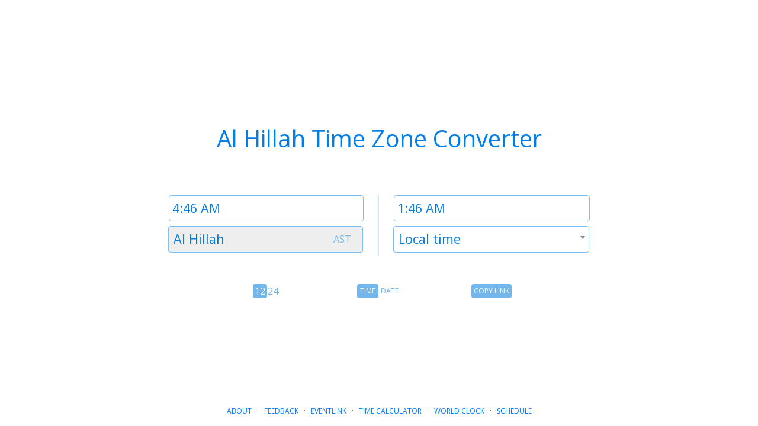

--- FILE ---
content_type: text/html; charset=utf-8
request_url: https://www.google.com/recaptcha/api2/aframe
body_size: 267
content:
<!DOCTYPE HTML><html><head><meta http-equiv="content-type" content="text/html; charset=UTF-8"></head><body><script nonce="MC-DTES66aDtpn_r9jtK8Q">/** Anti-fraud and anti-abuse applications only. See google.com/recaptcha */ try{var clients={'sodar':'https://pagead2.googlesyndication.com/pagead/sodar?'};window.addEventListener("message",function(a){try{if(a.source===window.parent){var b=JSON.parse(a.data);var c=clients[b['id']];if(c){var d=document.createElement('img');d.src=c+b['params']+'&rc='+(localStorage.getItem("rc::a")?sessionStorage.getItem("rc::b"):"");window.document.body.appendChild(d);sessionStorage.setItem("rc::e",parseInt(sessionStorage.getItem("rc::e")||0)+1);localStorage.setItem("rc::h",'1769305566024');}}}catch(b){}});window.parent.postMessage("_grecaptcha_ready", "*");}catch(b){}</script></body></html>